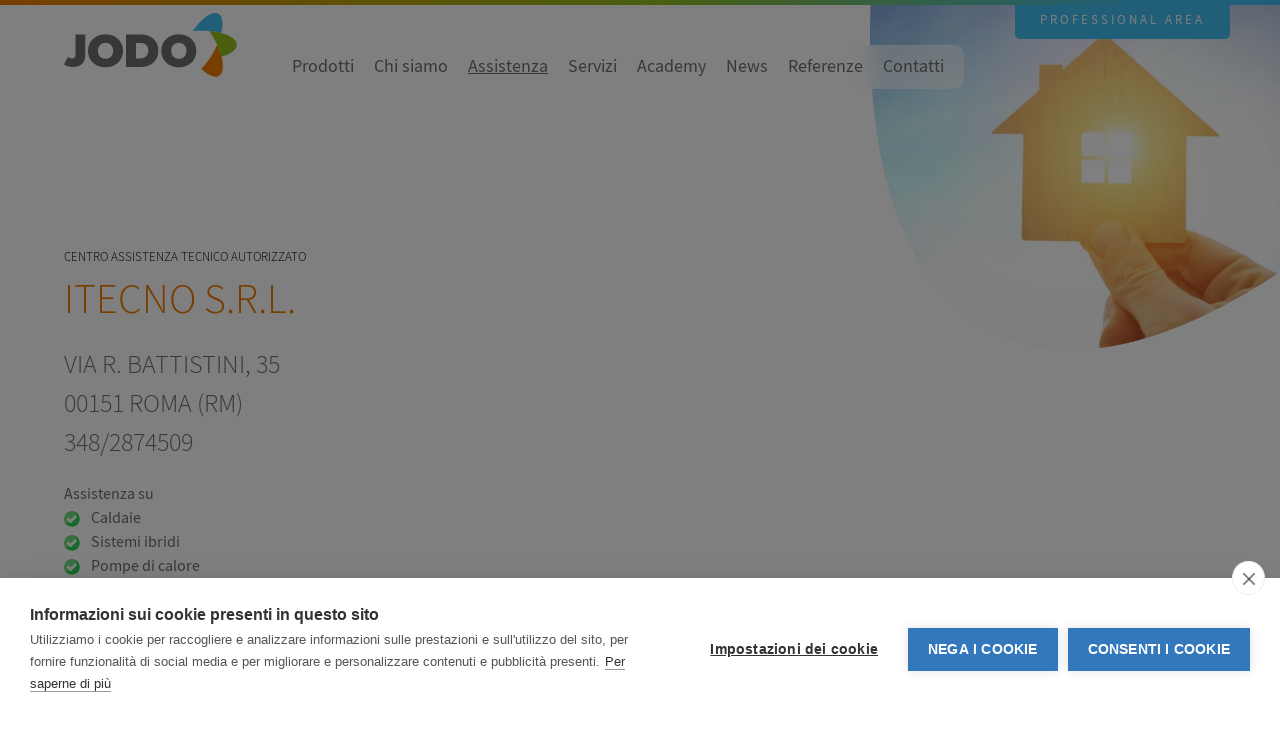

--- FILE ---
content_type: text/html; charset=UTF-8
request_url: https://www.jodoitalia.com/it/assistenza/00151-294
body_size: 3165
content:
<!doctype html>
<html class="no-js" lang="it" dir="ltr">
<head>
<meta charset="utf-8">
<meta name="viewport" content="width=device-width, initial-scale=1">
<link rel="icon" type="image/x-icon" href="https://www.jodoitalia.com/img/favicon.png" />


<script src="https://www.jodoitalia.com/js/build/boot.js?v=20250115"></script>


<link type="text/css" href="https://www.jodoitalia.com/css/build/boot.css?v=20250115" rel="stylesheet" media="all"/>

<link rel="stylesheet" href="https://www.jodoitalia.com/css/build/main.css?v=20250115" media="print" onload="this.media='all'; this.onload=null;">


<title>ITECNO S.R.L.</title>
<meta name="description" content="CENTRO ASSISTENZA TECNICO AUTORIZZATO">

<link rel="stylesheet" href="https://www.jodoitalia.com/css/build/assistenza.css?v=20250115" media="print" onload="this.media='all'; this.onload=null;">
 

<link rel="alternate" href="https://www.jodoitalia.com/it/assistenza/{url}" hreflang="it" />

<script src="https://cdn.cookiehub.eu/c2/9399b3e9.js"></script>
<script type="text/javascript">
window.dataLayer = window.dataLayer || [];
function gtag(){dataLayer.push(arguments);}
gtag('consent', 'default', {'ad_storage': 'denied', 'analytics_storage': 'denied', 'wait_for_update': 500});
document.addEventListener("DOMContentLoaded", function(event) {
var cpm = {};
window.cookiehub.load(cpm);
});
</script>


<!-- Global site tag (gtag.js) - Google Analytics -->
<script async src="https://www.googletagmanager.com/gtag/js?id=G-TF8XH1GJDV"></script>
<script type="text/plain" data-consent="analytics">
  window.dataLayer = window.dataLayer || [];
  function gtag(){dataLayer.push(arguments);}
  gtag('js', new Date());

  gtag('config', 'G-TF8XH1GJDV');
</script>

<!-- Facebook Pixel Code -->
<script type="text/plain" data-consent="analytics">
!function(f,b,e,v,n,t,s)
{if(f.fbq)return;n=f.fbq=function(){n.callMethod?
n.callMethod.apply(n,arguments):n.queue.push(arguments)};
if(!f._fbq)f._fbq=n;n.push=n;n.loaded=!0;n.version='2.0';
n.queue=[];t=b.createElement(e);t.async=!0;
t.src=v;s=b.getElementsByTagName(e)[0];
s.parentNode.insertBefore(t,s)}(window,document,'script',
'https://connect.facebook.net/en_US/fbevents.js');
    fbq('init', '192018228399132'); 
fbq('track', 'PageView');
</script>
<noscript type="text/plain" data-consent="analytics">
    <img height="1" width="1" 
src="https://www.facebook.com/tr?id=192018228399132&ev=PageView
&noscript=1"/>
</noscript>
<!-- End Facebook Pixel Code -->

</head>
<body class="assistenza-dettaglio">

<div id="main-wrapper">

    
    <div id="page_content" data-scroll-container>

        
        
        <section class="header" data-scroll-section>

            
            <a class="professionalArea uk-visible@m" href="https://www.jodoitalia.com/it/professional-area">Professional Area</a>
            
            <div class="uk-grid uk-grid-collapse maxWidth" uk-grid>
                <h2 class="logo">
                    <a href="https://www.jodoitalia.com/it" title="homepage"><img src="https://www.jodoitalia.com/img/logo.svg" alt="Jodo" width="210" height="78"></a>
                </h2>

                <nav id="menu" class="uk-navbar-container uk-navbar-transparent" uk-navbar>
                    <ul class="uk-navbar-nav" id="page_header-mainmenu">
                        <li class="products">
                            <a href="https://www.jodoitalia.com/it/prodotti">Prodotti</a>
                        </li>
                        <li class="brand">
                            <a href="#" uk-toggle="target: .palette-brand; cls: visibile">Chi siamo</a>
                            <div class="palette palette-brand">
                                <ul>
                                    <li><a href="https://www.jodoitalia.com/it/mission-vision">Missione e visione</a></li>
                                    <li><a href="https://www.jodoitalia.com/it/valori">Valori</a></li>
                                    <li><a href="https://www.jodoitalia.com/it/storia">La nostra storia</a></li>
                                    <li><a href="https://www.jodoitalia.com/it/team">Team</a></li>
                                    <li><a href="https://www.jodoitalia.com/it/obiettivi">Obiettivi</a></li>
                                    <li><a href="https://www.jodoitalia.com/it/sostenibilita">Sostenibilità</a></li>
                                    <li><a href="https://www.jodoitalia.com/it/company-profile">Company profile</a></li>
                                </ul>
                            </div>

                        </li>
                        <li class="assistenza uk-active">
                            <a href="https://www.jodoitalia.com/it/assistenza">Assistenza</a>
                        </li>

                        <li class="servizi">
                            <a href="#" uk-toggle="target: .palette-servizi; cls: visibile">Servizi</a>
                            <div class="palette palette-servizi">
                                <ul>
                                    <li><a href="https://www.jodoitalia.com/it/piattaforma-Xbonus">Piattaforma Xbonus</a></li>
                                    <li><a href="https://www.jodoitalia.com/it/jodo-conto-termico">JODO Conto Termico</a></li>
                                    <li><a href="https://www.jodoitalia.com/it/credito-in-fattura-Cofidis">Credito in fattura Cofidis</a></li>
                                </ul>
                            </div>

                        </li>
                        <li class="academy">
                            <a href="https://www.jodoitalia.com/it/academy">Academy</a>
                        </li>

                        <li class="news">
                            <a href="https://www.jodoitalia.com/it/news">News</a>
                        </li>
                        <li class="reference">
                            <a href="https://www.jodoitalia.com/it/referenze">Referenze</a>
                        </li>

                        <li class="uk-hidden@m">
                            <a href="https://www.jodoitalia.com/it/professional-area">Professional Area</a>
                        </li>
                            
                        

                        <li class="contatti">
                            <a href="https://www.jodoitalia.com/it/contatti">Contatti</a>
                        </li>
                        
                    </ul>
                </nav>

                <a class="btnMenu uk-hidden@m" href="#menu" uk-toggle="target: body; cls: menuOpen">Menu</a>

            </div>
        </section>



        
        

<section class="hero" data-scroll-section>
    
    <div class="maxWidth">
        <div class="txt uk-scrollspy" uk-scrollspy="cls: uk-animation-fade; delay: 500">
            <h2 class="f-light t-small">CENTRO ASSISTENZA TECNICO AUTORIZZATO</h2>
            
            <h1 class="f-light">
                ITECNO S.R.L.
            </h1>

            <p class="f-light t-large">
                
                                    <a href="https://www.google.com/maps/search/ITECNO+S.R.L.+VIA+R.+BATTISTINI%2C+35+00151+ROMA+%28RM%29/@41.8654686,12.4466198,15z" target="_blank">
                                                    VIA R. BATTISTINI, 35 <br>00151 ROMA (RM)
                                                    </a>
                                
                                    <br>
                    <a href="tel:3482874509" target="_blank">348/2874509</a>
                
                
                
                <div class="uk-margin-top">
                    <span class="fgas_info">

Assistenza su


 
    <br><span class="ico_check">Y</span> Caldaie

 
    <br><span class="ico_check">Y</span> Sistemi ibridi

 
    <br><span class="ico_check">Y</span> Pompe di calore

 
<br>
    <br><span class="ico_check">Y</span> Certificato fgas
</span>

                </div>

            </p>

            <h5 class="text t-medium">
                Un centro assistenza autorizzato assicura:<br>
<ul>
 <li>LISTINO UFFICIALE</li>
 <li>RICAMBI ORIGINALI</li> 
</ul>
            </h5>
        </div>

        <div class="img uk-scrollspy" uk-scrollspy="cls: uk-animation-fade">
    <figure data-scroll data-scroll-repeat data-scroll-speed="-.5">
        <picture>
            
            <source data-srcset="https://www.jodoitalia.com/img/header/assistenza@1x.webp 1x,https://www.jodoitalia.com/img/header/assistenza@2x.webp 2x" data-sizes="(max-width:1299px)1000px, (min-width:1300px) 1170px" media="(min-width: 960px)">                            
            
            
            <source data-srcset="https://www.jodoitalia.com/img/header/assistenza-mobile@1x.webp 1x, https://www.jodoitalia.com/img/header/assistenza-mobile@2x.webp 2x, https://www.jodoitalia.com/img/header/assistenza-mobile@3x.webp 3x" data-sizes="100vw" media="(max-width: 959px)">                            
            
            
            <img class="lazyload loading" src="https://www.jodoitalia.com/img/header/assistenza-small.webp" alt="Contatti">
        </picture>
    </figure>
</div>

    </div>
</section>


<section class="map" data-scroll-section>

    <div id="map_search" class="maxWidth">

    </div>


    <div class="uk-container-xl">
        <div class="all maxWidth">
            <a href="https://www.jodoitalia.com/it/assistenza">&#8592 torna all&#039;elenco</a>
        </div>
    </div>
</section>






        
        <section class="footer" data-scroll-section>
            <div class="uk-grid uk-grid-collapse maxWidth" uk-grid>
                <div class="txt uk-width-expand@m">
                    <p>
                        JODO Italia srl • <a href="https://www.google.com/maps/dir//JODO+Italia,+Via+11+Settembre,+6%2F1,+37019+Peschiera+del+Garda+VR/@45.4302469,10.6910772,17z/data=!4m8!4m7!1m0!1m5!1m1!1s0x4781e90752af4971:0xf78271a5e5b45217!2m2!1d10.6932712!2d45.4302469?hl=it" target="_blank">Via 11 Settembre, 6/1 • 37019 Peschiera del Garda (VR)</a><br><a class="phone" href="tel:+390309904804">T. +39 030 9904804</a> • F. +39 030 990 5269 • P.Iva 01878930989<br>
                        <a href="https://www.jodoitalia.com/it/cookies">Cookies</a>
                        /  <a href="https://www.jodoitalia.com/it/privacy">Privacy</a> 
                        / <a href="https://www.jodoitalia.com/it/sitemap">Mappa del sito</a> 
                        / <a href="https://www.jodoitalia.com/it/dati-legali">Dati legali</a> 
                        <a class="credits" href="https://www.atrio.it/" title="website by Atrio">credits</a> 
                    </p>
                </div>
                <div class="social uk-width-auto@m">
                    <a class="fb" target="_blank" href="https://www.facebook.com/jodoitalia" title="Facebook"><img src="https://www.jodoitalia.com/img/icons/facebook.svg" alt="facebook" width="57" height="57"></a>
                    <a class="ln" target="_blank" href="https://www.linkedin.com/company/jodo-italia" title="Linkedin"><img src="https://www.jodoitalia.com/img/icons/linkedin.svg" alt="linkedin" width="57" height="57"></a>
                    <a class="yt" target="_blank" href="https://www.youtube.com/@JodoItalia" title="Youtube"><img src="https://www.jodoitalia.com/img/icons/youtube.svg" alt="Youtube" width="57" height="57"></a>
                    <a class="insta" target="_blank" href="https://www.instagram.com/jodoitalia/" title="Instagram"><img src="https://www.jodoitalia.com/img/icons/instagram.svg" alt="instagram" width="57" height="57"></a>
                </div>
            </div>
            
        </section>

    </div>

    <div class="totop">
        <img src="https://www.jodoitalia.com/img/icons/totop.svg" alt="torna all&#039;inizio" width="50" height="50">
    </div>

    <div id="page_loader"></div>

</div><!-- main-wrapper -->



<script src="https://www.jodoitalia.com/js/build/vendor.js?v=20250115" type="text/javascript"></script>


<script src="https://www.jodoitalia.com/js/build/app.js?v=20250115" type="text/javascript"></script>

<script type="text/javascript" src="https://maps.googleapis.com/maps/api/js?language=it&amp;libraries=places&amp;key=AIzaSyDsDBlAVbVtvjpMwWaH_BgHZOHMikUPqGk"></script>
<script type="module">
import GoogleMap from "/js/lib/GoogleMap.js";
/*
 * GOOGLE MAP
 */
var marker = {
    lat: '41.8654686',
    lng: '12.4466198',
    icon: '/img/icons/map@1x.png',
    name: 'ITECNO S.R.L.',
    dati: '<strong>ITECNO S.R.L.</strong> <br>VIA R. BATTISTINI, 35 <br>00151 ROMA (RM)'
}
var MAP = new GoogleMap({
                elId            : 'map_search'
                ,lat            : marker.lat
                ,lng            : marker.lng
                ,zoom           : 15
                ,markerTitle    : marker.name
                ,marker_options : { icon: marker.icon }
                ,map_options    : { scrollwheel: false }
                ,infowindow_content : '<div>'+marker.dati+'</div>'
                ,markers: marker
                // ,markerCircle   : true
            });
MAP.init();
   

</script>
 
</body>
</html>


--- FILE ---
content_type: text/css
request_url: https://www.jodoitalia.com/css/build/boot.css?v=20250115
body_size: -70
content:
html.js #page_loader{background:#fff;content:"";display:block;height:100%;left:0;position:fixed;top:0;width:100%;z-index:100}

/*# sourceMappingURL=boot.css.map*/

--- FILE ---
content_type: text/css
request_url: https://www.jodoitalia.com/css/build/assistenza.css?v=20250115
body_size: 546
content:
body[class^=assistenza] #map_search{background-color:#e1e1e1;height:600px}@media(min-width:960px){body[class^=assistenza] #map_search{height:800px}}@media(min-width:1200px){body.assistenza section.hero>.maxWidth{min-height:700px;position:relative}}body.assistenza section.hero .txt{padding-bottom:50px;position:relative;z-index:2}body.assistenza section.hero .txt h1{padding-top:calc(70vw + 40px)}@media(min-width:640px){body.assistenza section.hero .txt h1{padding-top:calc(60vw + 40px)}}@media(min-width:960px){body.assistenza section.hero .txt h1{padding-top:240px}}@media(min-width:1200px){body.assistenza section.hero .txt h1{padding-top:290px}}body.assistenza section.hero .txt h1 img{height:auto;width:100%}@media(min-width:640px){body.assistenza section.hero .txt h1 img{height:68px;width:auto}}@media(min-width:1200px){body.assistenza section.hero .txt h1 img{height:80px}}body.assistenza section.hero .txt h2{margin-bottom:0;max-width:550px;width:100%}@media(min-width:960px){body.assistenza section.hero .txt h2{margin-top:25px;width:65%}}body.assistenza section.hero .txt .uk-fieldset{padding-bottom:25px}@media(min-width:960px){body.assistenza section.hero .txt .uk-fieldset{margin-top:15px}}body.assistenza section.hero .txt .uk-fieldset .indirizzo{width:100%}@media(min-width:960px){body.assistenza section.hero .txt .uk-fieldset .indirizzo{width:390px}}body.assistenza section.hero .txt .uk-fieldset .distanza{width:100%}@media(min-width:960px){body.assistenza section.hero .txt .uk-fieldset .distanza{padding-left:10px;width:170px}}body.assistenza section.hero .img{left:0;position:absolute;top:70px;width:100%;z-index:1}@media(min-width:960px)and (max-width:1150px){body.assistenza section.hero .img{display:none}}@media(min-width:960px){body.assistenza section.hero .img{left:70%;top:-20px;width:700px}}@media(min-width:1600px){body.assistenza section.hero .img{left:75%;width:1000px}}@media(min-width:1800px){body.assistenza section.hero .img{left:65%;width:1100px}}@media(max-width:960px){body.assistenza section.hero .img img{height:auto;width:100%}}@media(min-width:1200px){body.assistenza-dettaglio section.hero>.maxWidth{min-height:700px;position:relative}}body.assistenza-dettaglio section.hero .txt{padding-bottom:50px;position:relative;z-index:2}body.assistenza-dettaglio section.hero .txt h2{color:#000;margin-bottom:0;padding-top:70vw;text-transform:uppercase}@media(min-width:640px){body.assistenza-dettaglio section.hero .txt h2{padding-top:60vw}}@media(min-width:960px){body.assistenza-dettaglio section.hero .txt h2{padding-top:200px}}@media(min-width:1200px){body.assistenza-dettaglio section.hero .txt h2{padding-top:250px}}body.assistenza-dettaglio section.hero .txt h1{color:#ee7d00;margin-bottom:10px;margin-top:10px}@media(min-width:960px){body.assistenza-dettaglio section.hero .txt h1{max-width:500px}}body.assistenza-dettaglio section.hero .txt h3{font-size:17px;line-height:150%;margin:0;max-width:550px;width:100%}@media(min-width:640px){body.assistenza-dettaglio section.hero .txt h3{font-size:20px}}@media(min-width:960px){body.assistenza-dettaglio section.hero .txt h3{font-size:22px;width:65%}}body.assistenza-dettaglio section.hero .txt h5{background-color:#f7f7f6;max-width:500px;padding:25px 30px 20px}body.assistenza-dettaglio section.hero .txt h5 ul{list-style:none;margin-bottom:0}body.assistenza-dettaglio section.hero .txt h5 ul li{line-height:40px;padding-bottom:10px;padding-left:20px;position:relative}body.assistenza-dettaglio section.hero .txt h5 ul li:before{background:url(../../public/img/icons/map@2x.png) 0 no-repeat;background-size:contain;content:"";display:inline-block;height:46px;left:-32px;position:absolute;top:-4px;width:37px}body.assistenza-dettaglio section.hero .img{left:0;position:absolute;top:70px;width:100%;z-index:1}@media(min-width:960px)and (max-width:1150px){body.assistenza-dettaglio section.hero .img{display:none}}@media(min-width:960px){body.assistenza-dettaglio section.hero .img{left:70%;top:-20px;width:700px}}@media(min-width:1600px){body.assistenza-dettaglio section.hero .img{left:75%;width:1000px}}@media(min-width:1800px){body.assistenza-dettaglio section.hero .img{left:65%;width:1100px}}@media(max-width:960px){body.assistenza-dettaglio section.hero .img img{height:auto;width:100%}}body.assistenza-dettaglio .all{padding-top:50px}body.assistenza-dettaglio .all a{font-size:13px;text-decoration:none;text-transform:uppercase}section.map{padding-bottom:50px}@media(max-width:640px){section.map>div{width:100%}section.map>div .map{min-height:75vh}}

/*# sourceMappingURL=assistenza.css.map*/

--- FILE ---
content_type: image/svg+xml
request_url: https://www.jodoitalia.com/img/logo.svg
body_size: 1652
content:
<svg xmlns="http://www.w3.org/2000/svg" width="211" height="78" viewBox="0 0 211 78"><g fill="none" fill-rule="evenodd"><path fill="#EE7D00" d="M193.285065,59.3619208 C193.002413,57.3722597 192.579098,55.313853 192.040335,53.2118191 C191.93152,52.7848021 191.824033,52.3591072 191.704603,51.9294462 L191.703276,51.9294462 C190.546128,47.7531411 188.92851,43.4234801 186.956581,39.1242258 C186.957908,39.1242258 186.957908,39.1229038 186.957908,39.1229038 C186.904828,39.0092089 186.847767,38.895514 186.796014,38.7818191 C184.165892,44.7256835 180.878902,50.6087343 177.196465,55.9603275 C176.779786,56.5658191 176.36178,57.1699886 175.935811,57.7609377 L175.934484,57.7622597 C173.321613,61.3819886 170.536231,64.7201241 167.664594,67.6114123 L167.663267,67.6100902 C167.553126,67.7224631 167.441657,67.8282258 167.330189,67.9379547 C168.781932,69.3300563 170.252252,70.6137513 171.726554,71.7652428 C179.922132,78.1480224 186.570423,79.1369038 190.33248,75.5026326 C193.213406,72.7197513 194.397094,67.2227343 193.285065,59.3619208 L193.285065,59.3619208 Z"/><path fill="#94C01F" d="M210.468442,36.924097 C209.467881,33.0518597 205.261278,29.3052157 197.85394,26.3755886 C195.947035,25.6220292 193.902122,24.9583682 191.761664,24.3766733 C191.371524,24.2709106 190.986693,24.1625038 190.589919,24.0620292 L190.589919,24.0646733 C186.375354,22.9977919 181.797189,22.2548089 177.073054,21.831758 C177.071727,21.831758 177.071727,21.830436 177.071727,21.830436 C177.026609,21.8264699 176.981491,21.8251479 176.936373,21.8211818 C180.695776,27.094775 184.073001,32.9024699 186.796014,38.7815547 C186.84644,38.6665377 186.84644,38.6665377 186.796014,38.7815547 C186.847767,38.8952496 186.904828,39.0089445 186.957908,39.1226394 L186.957908,39.1239614 C188.92851,43.4232157 190.546128,47.7528767 191.703276,51.9291818 L191.704603,51.9291818 C191.824033,52.3588428 191.93152,52.7845377 192.040335,53.2115547 C192.141187,53.1824699 192.248674,53.1573513 192.350854,53.1282665 L192.350854,53.1295886 C194.333398,52.5518597 196.221725,51.900097 197.997257,51.1769445 C207.620691,47.2438936 211.774214,41.9795547 210.468442,36.924097"/><path fill="#40BFEF" d="M189.692997,2.00402584 C185.869898,-1.56414365 179.238858,-0.460245348 171.156075,6.06266991 C169.700351,7.23928008 168.253917,8.5467716 166.82606,9.96266991 C166.871178,10.0076191 166.917623,10.0512462 166.962742,10.0935513 C166.917623,10.0512462 166.871178,10.0076191 166.82606,9.96399194 C166.792885,9.99572075 166.75971,10.0274496 166.726535,10.0591784 L166.726535,10.0605004 C163.82305,12.9531106 161.00582,16.3044665 158.362427,19.9479919 L158.363754,19.949314 C157.888687,20.6037208 157.421581,21.2713479 156.959784,21.9442631 C163.519166,21.2872123 177.026742,21.8266021 177.07186,21.8305682 C177.07186,21.8305682 177.07186,21.8318902 177.073187,21.8318902 C181.797322,22.2549411 186.375486,22.9979241 190.590052,24.0648055 L190.590052,24.0621614 C190.986826,24.162636 191.371657,24.2710428 191.761796,24.3768055 C192.276674,22.2258563 192.674775,20.1211784 192.926906,18.0918563 C193.902254,10.2125343 192.623022,4.73799194 189.692997,2.00402584"/><path fill="#6F6F6E" d="M139.99085 36.3410801C134.312599 36.3410801 130.624854 40.6575208 130.624854 46.0818258 130.624854 51.5061309 134.312599 55.8212496 139.99085 55.8212496 145.669101 55.8212496 149.358173 51.5061309 149.358173 46.0818258 149.358173 40.6575208 145.669101 36.3410801 139.99085 36.3410801M139.99085 25.9591479C152.051991 25.9591479 161.359599 34.1240292 161.359599 46.0818258 161.359599 58.0383004 152.051991 66.2031818 139.99085 66.2031818 127.931036 66.2031818 118.622101 58.0383004 118.622101 46.0818258 118.622101 34.1240292 127.931036 25.9591479 139.99085 25.9591479M4.79977425 53.5871445C6.08696834 54.4623309 7.84392192 55.3375174 9.83442825 55.3375174 12.4101434 55.3375174 14.16577 53.7048055 14.16577 50.9629072L14.16577 26.1166021 25.9920316 26.1166021 25.9920316 51.1374157C25.9920316 61.1121614 19.9621244 65.7194496 10.8880696 65.7194496 7.0822215 65.7194496 3.04282067 64.9037547 0 62.5690428L4.79977425 53.5871445ZM50.6035807 36.3410801C44.9253297 36.3410801 41.2362579 40.6575208 41.2362579 46.0818258 41.2362579 51.5061309 44.9253297 55.8212496 50.6035807 55.8212496 56.2818317 55.8212496 59.9709035 51.5061309 59.9709035 46.0818258 59.9709035 40.6575208 56.2818317 36.3410801 50.6035807 36.3410801M50.6035807 25.9591479C62.664722 25.9591479 71.9723296 34.1240292 71.9723296 46.0818258 71.9723296 58.0383004 62.664722 66.2031818 50.6035807 66.2031818 38.5437664 66.2031818 29.2348318 58.0383004 29.2348318 46.0818258 29.2348318 34.1240292 38.5437664 25.9591479 50.6035807 25.9591479M93.3531542 55.269697C99.3525403 55.269697 102.916874 50.8752563 102.916874 45.8885445 102.916874 40.5448835 99.8289348 36.5668835 93.4128694 36.5668835L87.6510171 36.5668835 87.6510171 55.269697 93.3531542 55.269697ZM75.652245 26.1162055 93.3531542 26.1162055C105.826994 26.1162055 115.093464 33.2406462 115.093464 45.8885445 115.093464 58.5351208 105.826994 65.719053 93.4128694 65.719053L75.652245 65.719053 75.652245 26.1162055Z"/></g></svg>

--- FILE ---
content_type: image/svg+xml
request_url: https://www.jodoitalia.com/img/icons/linkedin.svg
body_size: 295
content:
<svg xmlns="http://www.w3.org/2000/svg" width="57" height="57" viewBox="0 0 57 57"><g fill="none" fill-rule="evenodd"><circle cx="28.5" cy="28.5" r="28.5" fill="#FFF"/><path fill="#007AC2" fill-rule="nonzero" d="M3.89509393,5.32366706 L0.212053824,5.32366706 L0.212053824,16.3839481 L3.89509393,16.3839481 L3.89509393,5.32366706 Z M4.12946921,1.90848442 C4.11830848,0.825893842 3.33705755,0 2.07589533,0 C0.825893842,0 0,0.825893842 0,1.90848442 C0,2.96875354 0.792411659,3.81696884 2.03125242,3.81696884 L2.05357388,3.81696884 C3.33705755,3.81696884 4.14062994,2.96875354 4.12946921,1.90848442 Z M17.1428776,10.0446548 C17.1428776,6.65179364 15.3348397,5.06697033 12.9129618,5.06697033 C10.9263464,5.06697033 10.0558156,6.17188236 9.57590427,6.93081183 L9.59822573,6.93081183 L9.59822573,5.32366706 L5.92634635,5.32366706 C5.92634635,5.32366706 5.97098926,6.36161473 5.92634635,16.3839481 L9.59822573,16.3839481 L9.59822573,10.2120657 C9.59822573,9.87724392 9.63170791,9.55358282 9.72099373,9.30804681 C9.98885119,8.64956388 10.5915305,7.9687595 11.6071567,7.9687595 C12.9352833,7.9687595 13.4709982,8.98438571 13.4709982,10.4687625 L13.4709982,16.3839481 L17.1428776,16.3839481 L17.1428776,10.0446548 Z" transform="translate(20 20.509)"/></g></svg>

--- FILE ---
content_type: image/svg+xml
request_url: https://www.jodoitalia.com/img/icons/totop.svg
body_size: 339
content:
<svg xmlns="http://www.w3.org/2000/svg" width="50" height="50" viewBox="0 0 50 50"><g fill="none" fill-rule="evenodd"><rect width="50" height="50" fill="#D6D6D6" rx="25"/><path fill="#FFF" fill-rule="nonzero" d="M21.6154826,31.9902344 C21.4695067,31.9902344 21.3417778,31.9381001 21.2322959,31.8338316 C21.122814,31.7295631 21.068073,31.604441 21.068073,31.4584651 C21.068073,31.3124892 21.1202072,31.187367 21.2244757,31.0830985 L28.3720808,23.9354934 L21.3339576,16.9130105 C21.2713966,16.8400226 21.2270824,16.7566078 21.2010153,16.6627661 C21.1749482,16.5689245 21.1749482,16.4776896 21.2010153,16.3890614 C21.2270824,16.3004331 21.2713966,16.2196251 21.3339576,16.1466371 C21.4382261,16.0423686 21.565955,15.9902344 21.7171444,15.9902344 C21.8683337,15.9902344 21.9960626,16.0423686 22.1003311,16.1466371 L29.4981805,23.5601268 C29.5503148,23.6122611 29.5894154,23.6722155 29.6154826,23.73999 C29.6415497,23.8077645 29.6545833,23.875539 29.6545833,23.9433136 C29.6545833,24.0110881 29.6415497,24.0762559 29.6154826,24.138817 C29.5894154,24.2013781 29.5503148,24.2587257 29.4981805,24.31086 L21.9908491,31.8338316 C21.9387149,31.8859659 21.8787605,31.9250666 21.810986,31.9511337 C21.7432115,31.9772008 21.6780437,31.9902344 21.6154826,31.9902344 Z" transform="rotate(-90 25.361 23.99)"/></g></svg>

--- FILE ---
content_type: image/svg+xml
request_url: https://www.jodoitalia.com/img/icons/instagram.svg
body_size: 684
content:
<svg xmlns="http://www.w3.org/2000/svg" width="57" height="57" viewBox="0 0 57 57"><g fill="none" fill-rule="evenodd"><circle cx="28.5" cy="28.5" r="28.5" fill="#FFF"/><path fill="#007AC2" fill-rule="nonzero" d="M11.4292826,8.57213633 C11.4292826,10.1457989 10.1457989,11.4292826 8.57213633,11.4292826 C6.99847374,11.4292826 5.71499007,10.1457989 5.71499007,8.57213633 C5.71499007,6.99847374 6.99847374,5.71499007 8.57213633,5.71499007 C10.1457989,5.71499007 11.4292826,6.99847374 11.4292826,8.57213633 Z M12.969463,8.57213633 C12.969463,6.13909772 11.0051749,4.17480966 8.57213633,4.17480966 C6.13909772,4.17480966 4.17480966,6.13909772 4.17480966,8.57213633 C4.17480966,11.0051749 6.13909772,12.969463 8.57213633,12.969463 C11.0051749,12.969463 12.969463,11.0051749 12.969463,8.57213633 Z M14.1748216,3.99623802 C14.1748216,3.42704092 13.7172318,2.96945108 13.1480346,2.96945108 C12.5788375,2.96945108 12.1212477,3.42704092 12.1212477,3.99623802 C12.1212477,4.56543513 12.5788375,5.02302496 13.1480346,5.02302496 C13.7172318,5.02302496 14.1748216,4.56543513 14.1748216,3.99623802 Z M8.57213633,1.54087795 C9.82213782,1.54087795 12.5007124,1.4404314 13.6279459,1.88686051 C14.0185714,2.04311069 14.3087503,2.23284306 14.61009,2.53418271 C14.9114296,2.83552235 15.101162,3.12570127 15.2574122,3.51632674 C15.7038413,4.64356022 15.6033947,7.32213484 15.6033947,8.57213633 C15.6033947,9.82213782 15.7038413,12.5007124 15.2574122,13.6279459 C15.101162,14.0185714 14.9114296,14.3087503 14.61009,14.61009 C14.3087503,14.9114296 14.0185714,15.101162 13.6279459,15.2574122 C12.5007124,15.7038413 9.82213782,15.6033947 8.57213633,15.6033947 C7.32213484,15.6033947 4.64356022,15.7038413 3.51632674,15.2574122 C3.12570127,15.101162 2.83552235,14.9114296 2.53418271,14.61009 C2.23284306,14.3087503 2.04311069,14.0185714 1.88686051,13.6279459 C1.4404314,12.5007124 1.54087795,9.82213782 1.54087795,8.57213633 C1.54087795,7.32213484 1.4404314,4.64356022 1.88686051,3.51632674 C2.04311069,3.12570127 2.23284306,2.83552235 2.53418271,2.53418271 C2.83552235,2.23284306 3.12570127,2.04311069 3.51632674,1.88686051 C4.64356022,1.4404314 7.32213484,1.54087795 8.57213633,1.54087795 Z M17.1435751,8.57213633 C17.1435751,7.38909921 17.1547359,6.21722281 17.0877715,5.03418569 C17.0208071,3.6614162 16.7083067,2.44489689 15.7038413,1.4404314 C14.6993758,0.435965921 13.4828565,0.123465549 12.110087,0.0565011834 C10.9270499,-0.0104631821 9.75517346,0.000697545474 8.57213633,0.000697545474 C7.38909921,0.000697545474 6.21722281,-0.0104631821 5.03418569,0.0565011834 C3.6614162,0.123465549 2.44489689,0.435965921 1.4404314,1.4404314 C0.435965921,2.44489689 0.123465549,3.6614162 0.0565011834,5.03418569 C-0.0104631821,6.21722281 0.000697545474,7.38909921 0.000697545474,8.57213633 C0.000697545474,9.75517346 -0.0104631821,10.9270499 0.0565011834,12.110087 C0.123465549,13.4828565 0.435965921,14.6993758 1.4404314,15.7038413 C2.44489689,16.7083067 3.6614162,17.0208071 5.03418569,17.0877715 C6.21722281,17.1547359 7.38909921,17.1435751 8.57213633,17.1435751 C9.75517346,17.1435751 10.9270499,17.1547359 12.110087,17.0877715 C13.4828565,17.0208071 14.6993758,16.7083067 15.7038413,15.7038413 C16.7083067,14.6993758 17.0208071,13.4828565 17.0877715,12.110087 C17.1547359,10.9270499 17.1435751,9.75517346 17.1435751,8.57213633 Z" transform="translate(20 20.285)"/></g></svg>

--- FILE ---
content_type: image/svg+xml
request_url: https://www.jodoitalia.com/img/icons/youtube.svg
body_size: 344
content:
<?xml version="1.0" encoding="UTF-8" standalone="no"?><!DOCTYPE svg PUBLIC "-//W3C//DTD SVG 1.1//EN" "http://www.w3.org/Graphics/SVG/1.1/DTD/svg11.dtd"><svg width="35px" height="35px" version="1.1" xmlns="http://www.w3.org/2000/svg" xmlns:xlink="http://www.w3.org/1999/xlink" xml:space="preserve" xmlns:serif="http://www.serif.com/" style="fill-rule:evenodd;clip-rule:evenodd;stroke-linejoin:round;stroke-miterlimit:2;"><g><circle cx="17.5" cy="17.5" r="17.5" style="fill:white;"/><path d="M17.499,23.953c3.577,0 5.948,-0.18 5.948,-0.18c0.332,-0.038 1.063,-0.038 1.708,-0.712c-0,0 0.522,-0.521 0.673,-1.688c0.156,-1.188 0.17,-2.376 0.171,-2.678l0,-1.437c-0.001,-0.302 -0.015,-1.49 -0.171,-2.678c-0.151,-1.176 -0.673,-1.688 -0.673,-1.688c-0.645,-0.683 -1.376,-0.683 -1.708,-0.721c0,-0 -2.371,-0.171 -5.948,-0.171c-3.576,0 -5.948,0.171 -5.948,0.171c-0.332,0.038 -1.062,0.038 -1.708,0.721c0,-0 -0.521,0.512 -0.673,1.688c-0.139,1.063 -0.165,2.126 -0.17,2.554l0,1.685c0.005,0.428 0.031,1.491 0.17,2.554c0.152,1.167 0.673,1.688 0.673,1.688c0.646,0.674 1.499,0.655 1.879,0.721c-0,0 1.356,0.133 5.777,0.171Zm-1.755,-3.776l0,-4.771l4.592,2.4l-4.592,2.371Z" style="fill:rgb(0,122,194);fill-rule:nonzero;"/></g></svg>

--- FILE ---
content_type: image/svg+xml
request_url: https://www.jodoitalia.com/img/icons/facebook.svg
body_size: 110
content:
<svg xmlns="http://www.w3.org/2000/svg" width="57" height="57" viewBox="0 0 57 57"><g fill="none" fill-rule="evenodd"><circle cx="28.5" cy="28.5" r="28.5" fill="#FFF"/><path fill="#007AC2" fill-rule="nonzero" d="M9.64286864,0.133928731 C9.34152899,0.0892858207 8.30358133,0 7.09822275,0 C4.57589831,0 2.84598554,1.54018041 2.84598554,4.36384449 L2.84598554,6.7968831 L0,6.7968831 L0,10.1004585 L2.84598554,10.1004585 L2.84598554,18.5714507 L6.26116818,18.5714507 L6.26116818,10.1004585 L9.09599299,10.1004585 L9.53126136,6.7968831 L6.26116818,6.7968831 L6.26116818,4.68750559 C6.26116818,3.73884374 6.51786491,3.08036081 7.89063441,3.08036081 L9.64286864,3.08036081 L9.64286864,0.133928731 Z" transform="translate(23.06 18.857)"/></g></svg>

--- FILE ---
content_type: application/javascript
request_url: https://www.jodoitalia.com/js/build/app.js?v=20250115
body_size: 1767
content:
/*! For license information please see app.js.LICENSE.txt */
(()=>{"use strict";var e={"./resources/js/lib/Form.js":(e,o,t)=>{function n(e,o){for(var t=0;t<o.length;t++){var n=o[t];n.enumerable=n.enumerable||!1,n.configurable=!0,"value"in n&&(n.writable=!0),Object.defineProperty(e,n.key,n)}}t.d(o,{default:()=>r});const r=function(){function e(o){!function(e,o){if(!(e instanceof o))throw new TypeError("Cannot call a class as a function")}(this,e),this.el=$(o)}var o,t,r;return o=e,(t=[{key:"bindSubmit",value:function(){$(document).on("submit",this.el,(function(e){var o=$(this),t=o.data("submit_type")?o.data("submit_type"):"normal",n=o.data("callback")?o.data("callback"):null,r=o.data("response_type")?o.data("response_type"):"inline";if(LoaderManager.start(),"ajax"==t){e.preventDefault();var i=o.serialize(),a=o.attr("action");$.ajax({url:a,type:"POST",dataType:"json",data:i,beforeSend:function(){o.contents(".response").length&&o.contents(".response").remove(),o.addClass("loading"),$("<div uk-spinner></div>").appendTo(o)},success:function(e){if(n){var t=window[n];"function"==typeof t&&t(o,e)}LoaderManager.stop(),e.success&&(void 0!==e.redirect&&e.redirect?pageExit((function(){window.location=e.redirect})):("inline"==r&&setTimeout((function(){o.find(".placeholder").removeClass("discard"),o.find(".user_input").val(""),o.find('input[type="checkbox"]').prop("checked",!1)}),3e3),"popup"==r&&$(document).on("form_popup_closed",(function(){o.find(".placeholder").removeClass("discard"),o.find(".user_input").val(""),o.find('input[type="checkbox"]').prop("checked",!1)}))))},error:function(e,t){LoaderManager.stop();var n=e.responseJSON;if(n.errors){var r=[];$.each(n.errors,(function(e){var t=o.find('[name="'+e+'"]');t.addClass("uk-form-danger"),t.siblings("label").addClass("uk-form-danger"),r.push(n.errors[e].join(""))}));var i=o.find("input.uk-form-danger ").first();UIkit.modal.alert(r.join("<br>")),i.length&&$("html").animate({scrollTop:i.offset().top-150},200)}else UIkit.modal.alert("Si è verificato un errore.")},complete:function(){o.removeClass("loading"),o.find("[uk-spinner]").remove()}})}}))}},{key:"placeholders",value:function(e){this.el.find(e).each((function(){var e=$(this);e.on("click",(function(){e.siblings("input,textarea").trigger("focus")})),e.siblings("input,textarea").on("focus",(function(){$(this).addClass("focused"),e.addClass("discard")})).on("blur",(function(){$(this).val()||(e.removeClass("discard"),$(this).removeClass("focused"))})).each((function(){($(this).val()||$(this).text())&&(e.addClass("discard"),$(this).addClass("focused"))}))}))}}])&&n(o.prototype,t),r&&n(o,r),Object.defineProperty(o,"prototype",{writable:!1}),e}()},"./resources/js/lib/Utilities.js":(e,o,t)=>{function n(e,o){for(var t=0;t<o.length;t++){var n=o[t];n.enumerable=n.enumerable||!1,n.configurable=!0,"value"in n&&(n.writable=!0),Object.defineProperty(e,n.key,n)}}t.d(o,{default:()=>r});const r=function(){function e(){!function(e,o){if(!(e instanceof o))throw new TypeError("Cannot call a class as a function")}(this,e)}var o,t,r;return o=e,(t=[{key:"iframeAutoResize",value:function(e,o){o=o||!1;var t=e.width(),n=e.height(),r=e.parent().width();if(!(r>t&&0==o)){var i=r/t*n;e.attr({width:r,height:i})}}}])&&n(o.prototype,t),r&&n(o,r),Object.defineProperty(o,"prototype",{writable:!1}),e}()}},o={};function t(n){var r=o[n];if(void 0!==r)return r.exports;var i=o[n]={exports:{}};return e[n](i,i.exports,t),i.exports}t.d=(e,o)=>{for(var n in o)t.o(o,n)&&!t.o(e,n)&&Object.defineProperty(e,n,{enumerable:!0,get:o[n]})},t.o=(e,o)=>Object.prototype.hasOwnProperty.call(e,o),(()=>{var e=t("./resources/js/lib/Utilities.js"),o=t("./resources/js/lib/Form.js");window.Form=o.default,window.Utilities=e.default,$((function(){})),$(window).on("load",(function(){var e;$(document).on("loadermanager-page_loaded",(function(){!function(){var e={el:document.querySelector("[data-scroll-container]"),smooth:!0,getSpeed:!0,getDirection:!0,smartphone:{smooth:!1},reloadOnContextChange:!0,firefoxMultiplier:70,resetNativeScroll:!0};(n=new LocomotiveScroll(e)).on("scroll",(function(e){e.scroll.y>55?$("body").addClass("scrolling"):$("body").removeClass("scrolling")})),setTimeout((function(){n.update()}),200),window.locoScroll=n,$(document).trigger("locomotive-init"),window.Livewire&&Livewire.hook("message.processed",(function(){window.locoScroll.update()}));window.addEventListener("form:rendered",(function(e){var o=$(e.target);o.find(".form-error").length&&(window.locoScroll.update(),window.locoScroll.scrollTo(o.find(".form-error").eq(0)[0],{offset:-200}))}))}(),setTimeout((function(){!function(e){var o=window.location.href;if(o.includes("#-")){var t=o.split("#-")[1];$("#"+t).length&&setTimeout((function(){$(".menuCategorie li[data-rel="+t+"]").addClass("active"),n.scrollTo("#"+t,{offset:-50})}),500)}$("#page_loader").fadeOut(500,(function(){$("#page_loader").css({zIndex:-1})})),e&&"function"==typeof e&&e();$(document).on("click","a.anchor",(function(e){var o=$(this).attr("href"),t=$(this).attr("data-offset");null==t&&(t=-50),""!=o&&o.startsWith("#")&&(e.preventDefault(),n.scrollTo(o,{duration:1e3,offset:t}))}))}()}),300),$(".totop").on("click",(function(e){n.scrollTo(0,{duration:0}),setTimeout((function(){$("body").removeClass("scrolling")}),300)}))})),LoaderManager.eventComplete("site_loading"),document.addEventListener("lazyloaded",(function(e){e.target.classList.remove("loading"),window.locoScroll.update()})),lazySizes.init(),(e=document.querySelector(".form-error"))&&window.locoScroll&&window.locoScroll.scrollTo(e,{offset:0})}));var n;$((function(){"undefined"!=typeof Livewire&&Livewire.on("paginator-render",(function(){window.scroll&&n.scrollTo(0,{duration:0})}))}))})()})();
//# sourceMappingURL=app.js.map

--- FILE ---
content_type: application/javascript
request_url: https://www.jodoitalia.com/js/build/boot.js?v=20250115
body_size: 1568
content:
/*! For license information please see boot.js.LICENSE.txt */
(()=>{"use strict";var s,i={"./resources/js/boot.js":(s,i,d)=>{var a=d("./resources/js/lib/LoaderManager.js");window.LoaderManager=new a.default,LoaderManager.addEvent("site_loading"),document.documentElement.classList.add("js"),document.documentElement.classList.remove("no-js"),document.documentElement.classList.add("no-touch"),window.addEventListener("touchstart",(function(){document.documentElement.classList.add("touch"),document.documentElement.classList.remove("no-touch")}))},"./resources/js/lib/LoaderManager.js":(s,i,d)=>{function a(s,i){for(var d=0;d<i.length;d++){var a=i[d];a.enumerable=a.enumerable||!1,a.configurable=!0,"value"in a&&(a.writable=!0),Object.defineProperty(s,a.key,a)}}d.d(i,{default:()=>l});const l=function(){function s(){!function(s,i){if(!(s instanceof i))throw new TypeError("Cannot call a class as a function")}(this,s),this.currentEvents=[],this.isLoading=!0}var i,d,l;return i=s,(d=[{key:"addEvent",value:function(s){0==this.isLoading&&this.start(),s&&-1==this.currentEvents.indexOf(s)&&this.currentEvents.push(s)}},{key:"eventComplete",value:function(s){s&&this.currentEvents.indexOf(s)>=0&&this.currentEvents.splice(this.currentEvents.indexOf(s),1),this.currentEvents.length||(this.isLoading=!1,this.stop())}},{key:"start",value:function(){return this.onStart()}},{key:"stop",value:function(){return this.messageClear(),this.progressBarClear(),this.onStop()}},{key:"progressBar",value:function(){this.progressBarClear(),$('<div class="loadermanager-progress"><div class="loadermanager-progressbar"></div></div>').appendTo("body")}},{key:"progressBarUpdate",value:function(s){return $("body").find(".loadermanager-progressbar").width(s+"%"),this}},{key:"progressBarClear",value:function(){return $("body").find(".loadermanager-progress").remove(),this}},{key:"message",value:function(s){return this.messageClear(),$('<div class="loadermanager-dialog">'+s+"</div>").prependTo("html"),this}},{key:"messageClear",value:function(){return $("html").find(".loadermanager-dialog").remove(),this}},{key:"onStart",value:function(){return $("html").removeClass("loadermanager-page_loaded"),this}},{key:"onStop",value:function(){$("html").removeClass("page_loading").addClass("loadermanager-page_loaded"),$(document).trigger("loadermanager-page_loaded")}}])&&a(i.prototype,d),l&&a(i,l),Object.defineProperty(i,"prototype",{writable:!1}),s}()},"./resources/sass/contatti.scss":()=>{},"./resources/sass/servizi.scss":()=>{},"./resources/sass/main.scss":()=>{},"./resources/sass/pages.scss":()=>{},"./resources/sass/news.scss":()=>{},"./resources/sass/prodotti_atag.scss":()=>{},"./resources/sass/academy.scss":()=>{},"./resources/sass/download.scss":()=>{},"./resources/sass/landing/landing_layout.scss":()=>{},"./resources/sass/landing/FV-Pack.scss":()=>{},"./resources/sass/landing/raccoltaPunti.scss":()=>{},"./resources/vendor/marvin/sass/main.scss":()=>{},"./packages/landing-forms/jododay/resources/sass/style.scss":()=>{},"./resources/sass/landing/promo_installatore.scss":()=>{},"./resources/sass/landing/promo_grossista.scss":()=>{},"./resources/sass/boot.scss":()=>{},"./resources/sass/homepage.scss":()=>{},"./resources/sass/prodotti.scss":()=>{},"./resources/sass/brand.scss":()=>{},"./resources/sass/assistenza.scss":()=>{}},d={};function a(s){var l=d[s];if(void 0!==l)return l.exports;var o=d[s]={exports:{}};return i[s](o,o.exports,a),o.exports}a.m=i,s=[],a.O=(i,d,l,o)=>{if(!d){var c=1/0;for(e=0;e<s.length;e++){for(var[d,l,o]=s[e],n=!0,u=0;u<d.length;u++)(!1&o||c>=o)&&Object.keys(a.O).every((s=>a.O[s](d[u])))?d.splice(u--,1):(n=!1,o<c&&(c=o));if(n){s.splice(e--,1);var t=l();void 0!==t&&(i=t)}}return i}o=o||0;for(var e=s.length;e>0&&s[e-1][2]>o;e--)s[e]=s[e-1];s[e]=[d,l,o]},a.d=(s,i)=>{for(var d in i)a.o(i,d)&&!a.o(s,d)&&Object.defineProperty(s,d,{enumerable:!0,get:i[d]})},a.o=(s,i)=>Object.prototype.hasOwnProperty.call(s,i),(()=>{var s={"/js/build/boot":0,"css/build/assistenza":0,"css/build/brand":0,"css/build/prodotti":0,"css/build/homepage":0,"css/build/boot":0,"css/build/landing/promo_grossista":0,"css/build/landing/promo_installatore":0,"css/build/vendor/form-jododay":0,"admin/css/main":0,"css/build/landing/raccoltaPunti":0,"css/build/landing/FV-Pack":0,"css/build/landing/landing_layout":0,"css/build/download":0,"css/build/academy":0,"css/build/prodotti_atag":0,"css/build/news":0,"css/build/pages":0,"css/build/main":0,"css/build/servizi":0,"css/build/contatti":0};a.O.j=i=>0===s[i];var i=(i,d)=>{var l,o,[c,n,u]=d,t=0;if(c.some((i=>0!==s[i]))){for(l in n)a.o(n,l)&&(a.m[l]=n[l]);if(u)var e=u(a)}for(i&&i(d);t<c.length;t++)o=c[t],a.o(s,o)&&s[o]&&s[o][0](),s[o]=0;return a.O(e)},d=self.webpackChunk=self.webpackChunk||[];d.forEach(i.bind(null,0)),d.push=i.bind(null,d.push.bind(d))})(),a.O(void 0,["css/build/assistenza","css/build/brand","css/build/prodotti","css/build/homepage","css/build/boot","css/build/landing/promo_grossista","css/build/landing/promo_installatore","css/build/vendor/form-jododay","admin/css/main","css/build/landing/raccoltaPunti","css/build/landing/FV-Pack","css/build/landing/landing_layout","css/build/download","css/build/academy","css/build/prodotti_atag","css/build/news","css/build/pages","css/build/main","css/build/servizi","css/build/contatti"],(()=>a("./resources/js/boot.js"))),a.O(void 0,["css/build/assistenza","css/build/brand","css/build/prodotti","css/build/homepage","css/build/boot","css/build/landing/promo_grossista","css/build/landing/promo_installatore","css/build/vendor/form-jododay","admin/css/main","css/build/landing/raccoltaPunti","css/build/landing/FV-Pack","css/build/landing/landing_layout","css/build/download","css/build/academy","css/build/prodotti_atag","css/build/news","css/build/pages","css/build/main","css/build/servizi","css/build/contatti"],(()=>a("./resources/sass/boot.scss"))),a.O(void 0,["css/build/assistenza","css/build/brand","css/build/prodotti","css/build/homepage","css/build/boot","css/build/landing/promo_grossista","css/build/landing/promo_installatore","css/build/vendor/form-jododay","admin/css/main","css/build/landing/raccoltaPunti","css/build/landing/FV-Pack","css/build/landing/landing_layout","css/build/download","css/build/academy","css/build/prodotti_atag","css/build/news","css/build/pages","css/build/main","css/build/servizi","css/build/contatti"],(()=>a("./resources/sass/homepage.scss"))),a.O(void 0,["css/build/assistenza","css/build/brand","css/build/prodotti","css/build/homepage","css/build/boot","css/build/landing/promo_grossista","css/build/landing/promo_installatore","css/build/vendor/form-jododay","admin/css/main","css/build/landing/raccoltaPunti","css/build/landing/FV-Pack","css/build/landing/landing_layout","css/build/download","css/build/academy","css/build/prodotti_atag","css/build/news","css/build/pages","css/build/main","css/build/servizi","css/build/contatti"],(()=>a("./resources/sass/prodotti.scss"))),a.O(void 0,["css/build/assistenza","css/build/brand","css/build/prodotti","css/build/homepage","css/build/boot","css/build/landing/promo_grossista","css/build/landing/promo_installatore","css/build/vendor/form-jododay","admin/css/main","css/build/landing/raccoltaPunti","css/build/landing/FV-Pack","css/build/landing/landing_layout","css/build/download","css/build/academy","css/build/prodotti_atag","css/build/news","css/build/pages","css/build/main","css/build/servizi","css/build/contatti"],(()=>a("./resources/sass/brand.scss"))),a.O(void 0,["css/build/assistenza","css/build/brand","css/build/prodotti","css/build/homepage","css/build/boot","css/build/landing/promo_grossista","css/build/landing/promo_installatore","css/build/vendor/form-jododay","admin/css/main","css/build/landing/raccoltaPunti","css/build/landing/FV-Pack","css/build/landing/landing_layout","css/build/download","css/build/academy","css/build/prodotti_atag","css/build/news","css/build/pages","css/build/main","css/build/servizi","css/build/contatti"],(()=>a("./resources/sass/assistenza.scss"))),a.O(void 0,["css/build/assistenza","css/build/brand","css/build/prodotti","css/build/homepage","css/build/boot","css/build/landing/promo_grossista","css/build/landing/promo_installatore","css/build/vendor/form-jododay","admin/css/main","css/build/landing/raccoltaPunti","css/build/landing/FV-Pack","css/build/landing/landing_layout","css/build/download","css/build/academy","css/build/prodotti_atag","css/build/news","css/build/pages","css/build/main","css/build/servizi","css/build/contatti"],(()=>a("./resources/sass/contatti.scss"))),a.O(void 0,["css/build/assistenza","css/build/brand","css/build/prodotti","css/build/homepage","css/build/boot","css/build/landing/promo_grossista","css/build/landing/promo_installatore","css/build/vendor/form-jododay","admin/css/main","css/build/landing/raccoltaPunti","css/build/landing/FV-Pack","css/build/landing/landing_layout","css/build/download","css/build/academy","css/build/prodotti_atag","css/build/news","css/build/pages","css/build/main","css/build/servizi","css/build/contatti"],(()=>a("./resources/sass/servizi.scss"))),a.O(void 0,["css/build/assistenza","css/build/brand","css/build/prodotti","css/build/homepage","css/build/boot","css/build/landing/promo_grossista","css/build/landing/promo_installatore","css/build/vendor/form-jododay","admin/css/main","css/build/landing/raccoltaPunti","css/build/landing/FV-Pack","css/build/landing/landing_layout","css/build/download","css/build/academy","css/build/prodotti_atag","css/build/news","css/build/pages","css/build/main","css/build/servizi","css/build/contatti"],(()=>a("./resources/sass/main.scss"))),a.O(void 0,["css/build/assistenza","css/build/brand","css/build/prodotti","css/build/homepage","css/build/boot","css/build/landing/promo_grossista","css/build/landing/promo_installatore","css/build/vendor/form-jododay","admin/css/main","css/build/landing/raccoltaPunti","css/build/landing/FV-Pack","css/build/landing/landing_layout","css/build/download","css/build/academy","css/build/prodotti_atag","css/build/news","css/build/pages","css/build/main","css/build/servizi","css/build/contatti"],(()=>a("./resources/sass/pages.scss"))),a.O(void 0,["css/build/assistenza","css/build/brand","css/build/prodotti","css/build/homepage","css/build/boot","css/build/landing/promo_grossista","css/build/landing/promo_installatore","css/build/vendor/form-jododay","admin/css/main","css/build/landing/raccoltaPunti","css/build/landing/FV-Pack","css/build/landing/landing_layout","css/build/download","css/build/academy","css/build/prodotti_atag","css/build/news","css/build/pages","css/build/main","css/build/servizi","css/build/contatti"],(()=>a("./resources/sass/news.scss"))),a.O(void 0,["css/build/assistenza","css/build/brand","css/build/prodotti","css/build/homepage","css/build/boot","css/build/landing/promo_grossista","css/build/landing/promo_installatore","css/build/vendor/form-jododay","admin/css/main","css/build/landing/raccoltaPunti","css/build/landing/FV-Pack","css/build/landing/landing_layout","css/build/download","css/build/academy","css/build/prodotti_atag","css/build/news","css/build/pages","css/build/main","css/build/servizi","css/build/contatti"],(()=>a("./resources/sass/prodotti_atag.scss"))),a.O(void 0,["css/build/assistenza","css/build/brand","css/build/prodotti","css/build/homepage","css/build/boot","css/build/landing/promo_grossista","css/build/landing/promo_installatore","css/build/vendor/form-jododay","admin/css/main","css/build/landing/raccoltaPunti","css/build/landing/FV-Pack","css/build/landing/landing_layout","css/build/download","css/build/academy","css/build/prodotti_atag","css/build/news","css/build/pages","css/build/main","css/build/servizi","css/build/contatti"],(()=>a("./resources/sass/academy.scss"))),a.O(void 0,["css/build/assistenza","css/build/brand","css/build/prodotti","css/build/homepage","css/build/boot","css/build/landing/promo_grossista","css/build/landing/promo_installatore","css/build/vendor/form-jododay","admin/css/main","css/build/landing/raccoltaPunti","css/build/landing/FV-Pack","css/build/landing/landing_layout","css/build/download","css/build/academy","css/build/prodotti_atag","css/build/news","css/build/pages","css/build/main","css/build/servizi","css/build/contatti"],(()=>a("./resources/sass/download.scss"))),a.O(void 0,["css/build/assistenza","css/build/brand","css/build/prodotti","css/build/homepage","css/build/boot","css/build/landing/promo_grossista","css/build/landing/promo_installatore","css/build/vendor/form-jododay","admin/css/main","css/build/landing/raccoltaPunti","css/build/landing/FV-Pack","css/build/landing/landing_layout","css/build/download","css/build/academy","css/build/prodotti_atag","css/build/news","css/build/pages","css/build/main","css/build/servizi","css/build/contatti"],(()=>a("./resources/sass/landing/landing_layout.scss"))),a.O(void 0,["css/build/assistenza","css/build/brand","css/build/prodotti","css/build/homepage","css/build/boot","css/build/landing/promo_grossista","css/build/landing/promo_installatore","css/build/vendor/form-jododay","admin/css/main","css/build/landing/raccoltaPunti","css/build/landing/FV-Pack","css/build/landing/landing_layout","css/build/download","css/build/academy","css/build/prodotti_atag","css/build/news","css/build/pages","css/build/main","css/build/servizi","css/build/contatti"],(()=>a("./resources/sass/landing/FV-Pack.scss"))),a.O(void 0,["css/build/assistenza","css/build/brand","css/build/prodotti","css/build/homepage","css/build/boot","css/build/landing/promo_grossista","css/build/landing/promo_installatore","css/build/vendor/form-jododay","admin/css/main","css/build/landing/raccoltaPunti","css/build/landing/FV-Pack","css/build/landing/landing_layout","css/build/download","css/build/academy","css/build/prodotti_atag","css/build/news","css/build/pages","css/build/main","css/build/servizi","css/build/contatti"],(()=>a("./resources/sass/landing/raccoltaPunti.scss"))),a.O(void 0,["css/build/assistenza","css/build/brand","css/build/prodotti","css/build/homepage","css/build/boot","css/build/landing/promo_grossista","css/build/landing/promo_installatore","css/build/vendor/form-jododay","admin/css/main","css/build/landing/raccoltaPunti","css/build/landing/FV-Pack","css/build/landing/landing_layout","css/build/download","css/build/academy","css/build/prodotti_atag","css/build/news","css/build/pages","css/build/main","css/build/servizi","css/build/contatti"],(()=>a("./resources/vendor/marvin/sass/main.scss"))),a.O(void 0,["css/build/assistenza","css/build/brand","css/build/prodotti","css/build/homepage","css/build/boot","css/build/landing/promo_grossista","css/build/landing/promo_installatore","css/build/vendor/form-jododay","admin/css/main","css/build/landing/raccoltaPunti","css/build/landing/FV-Pack","css/build/landing/landing_layout","css/build/download","css/build/academy","css/build/prodotti_atag","css/build/news","css/build/pages","css/build/main","css/build/servizi","css/build/contatti"],(()=>a("./packages/landing-forms/jododay/resources/sass/style.scss"))),a.O(void 0,["css/build/assistenza","css/build/brand","css/build/prodotti","css/build/homepage","css/build/boot","css/build/landing/promo_grossista","css/build/landing/promo_installatore","css/build/vendor/form-jododay","admin/css/main","css/build/landing/raccoltaPunti","css/build/landing/FV-Pack","css/build/landing/landing_layout","css/build/download","css/build/academy","css/build/prodotti_atag","css/build/news","css/build/pages","css/build/main","css/build/servizi","css/build/contatti"],(()=>a("./resources/sass/landing/promo_installatore.scss")));var l=a.O(void 0,["css/build/assistenza","css/build/brand","css/build/prodotti","css/build/homepage","css/build/boot","css/build/landing/promo_grossista","css/build/landing/promo_installatore","css/build/vendor/form-jododay","admin/css/main","css/build/landing/raccoltaPunti","css/build/landing/FV-Pack","css/build/landing/landing_layout","css/build/download","css/build/academy","css/build/prodotti_atag","css/build/news","css/build/pages","css/build/main","css/build/servizi","css/build/contatti"],(()=>a("./resources/sass/landing/promo_grossista.scss")));l=a.O(l)})();
//# sourceMappingURL=boot.js.map

--- FILE ---
content_type: application/javascript
request_url: https://www.jodoitalia.com/js/lib/GoogleMap.js
body_size: 1167
content:
class GoogleMap{constructor(o){this.options=$.extend({elId:"",lat:0,lng:0,zoom:14,mapTId:"ROADMAP",markerTitle:"",marker_options:{},use_infowindow:!0,use_infobox:!1,infowindow_content:"",infobox_options:{},map_options:{},styles:[],use_mouse:!0,markers:[]},o),this.map=null,this.point=null,this.myOptions={},this.marker=null,this.infowindow=null,this.infoBox=null,this.curr_coords={},this.autocomplete=null}init(){if(this.curr_coords.lat=this.options.lat,this.curr_coords.lng=this.options.lng,this.curr_coords.zoom=this.options.zoom,this.point=new google.maps.LatLng(this.curr_coords.lat,this.curr_coords.lng),this.myOptions=$.extend({zoom:this.curr_coords.zoom,center:this.point,mapTypeId:google.maps.MapTypeId[this.options.mapTId],mapTypeControl:!0,mapTypeControlOptions:{style:google.maps.MapTypeControlStyle.DROPDOWN_MENU},zoomControlOptions:{position:google.maps.ControlPosition.RIGHT_TOP},styles:this.options.styles},this.options.map_options),0==this.options.use_mouse&&(this.myOptions=$.extend({scrollwheel:!1,navigationControl:!1,mapTypeControl:!1,scaleControl:!1,draggable:!1},this.myOptions)),this.map=new google.maps.Map(document.getElementById(this.options.elId),this.myOptions),this.options.marker_options.position=this.options.marker_options.position?new google.maps.LatLng(this.options.marker_options.position[0],this.options.marker_options.position[1]):this.point,this.marker=new google.maps.Marker(this.options.marker_options),this.marker.setMap(this.map),1==this.options.use_infowindow&&(this.infowindow=new google.maps.InfoWindow({content:this.options.infowindow_content}),google.maps.event.addListener(this.marker,"click",(o=>{this.infowindow.open(this.map,this.marker)}))),1==this.options.use_infobox){this.infobox=new InfoBox;var o={content:null,disableAutoPan:!1,maxWidth:263,pixelOffset:new google.maps.Size(0,0),alignBottom:!0,zIndex:null,closeBoxURL:"http://www.google.com/intl/en_us/mapfiles/close.gif",infoBoxClearance:new google.maps.Size(1,1)};if(this.options.infobox_options)for(var i in this.options.infobox_options)o[i]=this.options.infobox_options[i];google.maps.event.addListener(this.marker,"click",(i=>{this.infobox.close(),this.infobox.setOptions(o),this.infobox.open(this.map,i.currentTarget),this.map.panTo(this.point)}))}if(1==this.options.markerCircle&&(this.circle=new google.maps.Circle({map:this.map,radius:5e4,strokeColor:"#1B88C9",strokeOpacity:.8,strokeWeight:1,fillColor:"#1B88C9",fillOpacity:.35}),this.circle.bindTo("center",this.marker,"position")),this.markers_registry=Array(),this.options.markers.length){var t=new google.maps.LatLngBounds;t.extend(this.marker.position);for(var s=new google.maps.InfoWindow,n=(i=0,this.options.markers.length);i<n;i++){var e={position:new google.maps.LatLng(this.options.markers[i].lat,this.options.markers[i].lng),map:this.map,title:this.options.markers[i].title?this.options.markers[i].title:"",icon:this.options.markers[i].icon?this.options.markers[i].icon:"/img/icons/marker_base.png",dati:this.options.markers[i].dati},a=new google.maps.Marker(e);if(a.setMap(this.map),1==this.options.use_infowindow&&google.maps.event.addListener(a,"click",(function(){s.setContent('<div class="infowindow_content">'+this.dati+"</div>"),s.open(this.map,this)})),1==this.options.use_infobox){this.infobox=new InfoBox;o={content:null,disableAutoPan:!1,maxWidth:263,pixelOffset:new google.maps.Size(0,0),alignBottom:!0,zIndex:null,closeBoxURL:"http://www.google.com/intl/en_us/mapfiles/close.gif",infoBoxClearance:new google.maps.Size(1,1)};if(this.options.infobox_options)for(var i in this.options.infobox_options)o[i]=this.options.infobox_options[i];google.maps.event.addListener(a,"click",(function(){this.infobox.close(),this.infobox.setOptions(o),this.infobox.open(this.map,this),this.map.panTo(this.point)}))}this.markers_registry.push(a),t.extend(a.position)}this.map.fitBounds(t)}google.maps.event.addListenerOnce(this.map,"bounds_changed",(()=>{$(this).trigger("map_loaded")}))}updateCircle(o){this.circle.setRadius(o)}updateMarkers(o){if(null!=this.markers_registry){for(var i=0;i<this.markers_registry.length;i++)this.markers_registry[i].setMap(null);this.markers_registry=[]}this.locations=o;var t=new google.maps.LatLngBounds;t.extend(this.marker.position);var s=new google.maps.InfoWindow,n=0;for(var e of this.locations){e.map_marker&&e.map_marker;var a={position:new google.maps.LatLng(parseFloat(e.lat,10),parseFloat(e.lng,10)),title:e.nome,zIndex:n++,icon:e.icon?e.icon:"/img/icons/marker_base.png"},r=new google.maps.Marker(a);r.setMap(this.map),t.extend(r.position),1==this.options.use_infowindow&&google.maps.event.addListener(r,"click",function(o,i,t){return function(){s.setContent('<div class="infowindow_content">'+i.dati+"</div>"),s.open(t,this)}}(0,e,this.map)),this.markers_registry.push(r)}return this.map.setCenter(t.getCenter()),this.map.fitBounds(t),!0}}export default GoogleMap;
//# sourceMappingURL=GoogleMap.js.map

--- FILE ---
content_type: image/svg+xml
request_url: https://www.jodoitalia.com/img/icons/ico_check_ok.svg
body_size: 2649
content:
<?xml version="1.0" encoding="UTF-8" standalone="no"?><!DOCTYPE svg PUBLIC "-//W3C//DTD SVG 1.1//EN" "http://www.w3.org/Graphics/SVG/1.1/DTD/svg11.dtd"><svg width="100%" height="100%" viewBox="0 0 54 54" version="1.1" xmlns="http://www.w3.org/2000/svg" xmlns:xlink="http://www.w3.org/1999/xlink" xml:space="preserve" xmlns:serif="http://www.serif.com/" style="fill-rule:evenodd;clip-rule:evenodd;stroke-linejoin:round;stroke-miterlimit:2;"><use xlink:href="#_Image1" x="0" y="0" width="512px" height="512px" transform="matrix(1.00282,0,0,1.00282,0,0)"/><defs><image id="_Image1" width="53px" height="53px" xlink:href="[data-uri]"/></defs></svg>